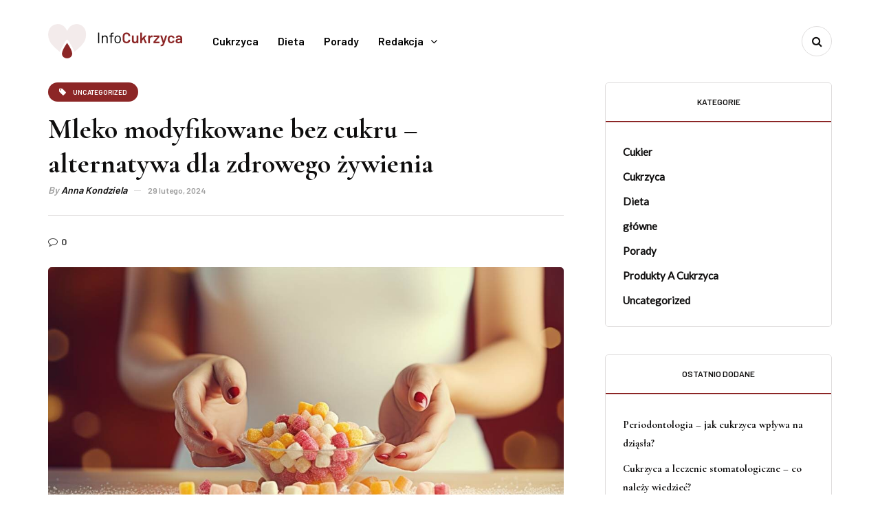

--- FILE ---
content_type: text/html; charset=UTF-8
request_url: https://magazyncukrzyca.pl/mleko-modyfikowane-bez-cukru-alternatywa-dla-zdrowego-zywienia/
body_size: 14342
content:
<!DOCTYPE html>
<html lang="pl-PL">
<head>
	<script async src="https://pagead2.googlesyndication.com/pagead/js/adsbygoogle.js?client=ca-pub-2403379508732211" crossorigin="anonymous"></script>
	<!-- Google tag (gtag.js) -->
<script async src="https://www.googletagmanager.com/gtag/js?id=G-6MCB488VML"></script>
<script>
  window.dataLayer = window.dataLayer || [];
  function gtag(){dataLayer.push(arguments);}
  gtag('js', new Date());

  gtag('config', 'G-6MCB488VML');
</script>
<meta name="viewport" content="width=device-width, initial-scale=1.0" />
<meta charset="UTF-8" />
<link rel="profile" href="https://gmpg.org/xfn/11" />
<link rel="pingback" href="https://magazyncukrzyca.pl/xmlrpc.php" />
<title>Mleko modyfikowane bez cukru &#8211; alternatywa dla zdrowego żywienia &#8211; Magazyn Cukrzyca</title>
<meta name='robots' content='max-image-preview:large' />
<link rel='dns-prefetch' href='//fonts.googleapis.com' />
<link rel="alternate" type="application/rss+xml" title="Magazyn Cukrzyca &raquo; Kanał z wpisami" href="https://magazyncukrzyca.pl/feed/" />
<link rel="alternate" type="application/rss+xml" title="Magazyn Cukrzyca &raquo; Kanał z komentarzami" href="https://magazyncukrzyca.pl/comments/feed/" />
<link rel="alternate" type="application/rss+xml" title="Magazyn Cukrzyca &raquo; Mleko modyfikowane bez cukru &#8211; alternatywa dla zdrowego żywienia Kanał z komentarzami" href="https://magazyncukrzyca.pl/mleko-modyfikowane-bez-cukru-alternatywa-dla-zdrowego-zywienia/feed/" />
<link rel="alternate" title="oEmbed (JSON)" type="application/json+oembed" href="https://magazyncukrzyca.pl/wp-json/oembed/1.0/embed?url=https%3A%2F%2Fmagazyncukrzyca.pl%2Fmleko-modyfikowane-bez-cukru-alternatywa-dla-zdrowego-zywienia%2F" />
<link rel="alternate" title="oEmbed (XML)" type="text/xml+oembed" href="https://magazyncukrzyca.pl/wp-json/oembed/1.0/embed?url=https%3A%2F%2Fmagazyncukrzyca.pl%2Fmleko-modyfikowane-bez-cukru-alternatywa-dla-zdrowego-zywienia%2F&#038;format=xml" />
<style id='wp-img-auto-sizes-contain-inline-css'>
img:is([sizes=auto i],[sizes^="auto," i]){contain-intrinsic-size:3000px 1500px}
/*# sourceURL=wp-img-auto-sizes-contain-inline-css */
</style>
<style id='wp-emoji-styles-inline-css'>

	img.wp-smiley, img.emoji {
		display: inline !important;
		border: none !important;
		box-shadow: none !important;
		height: 1em !important;
		width: 1em !important;
		margin: 0 0.07em !important;
		vertical-align: -0.1em !important;
		background: none !important;
		padding: 0 !important;
	}
/*# sourceURL=wp-emoji-styles-inline-css */
</style>
<style id='wp-block-library-inline-css'>
:root{--wp-block-synced-color:#7a00df;--wp-block-synced-color--rgb:122,0,223;--wp-bound-block-color:var(--wp-block-synced-color);--wp-editor-canvas-background:#ddd;--wp-admin-theme-color:#007cba;--wp-admin-theme-color--rgb:0,124,186;--wp-admin-theme-color-darker-10:#006ba1;--wp-admin-theme-color-darker-10--rgb:0,107,160.5;--wp-admin-theme-color-darker-20:#005a87;--wp-admin-theme-color-darker-20--rgb:0,90,135;--wp-admin-border-width-focus:2px}@media (min-resolution:192dpi){:root{--wp-admin-border-width-focus:1.5px}}.wp-element-button{cursor:pointer}:root .has-very-light-gray-background-color{background-color:#eee}:root .has-very-dark-gray-background-color{background-color:#313131}:root .has-very-light-gray-color{color:#eee}:root .has-very-dark-gray-color{color:#313131}:root .has-vivid-green-cyan-to-vivid-cyan-blue-gradient-background{background:linear-gradient(135deg,#00d084,#0693e3)}:root .has-purple-crush-gradient-background{background:linear-gradient(135deg,#34e2e4,#4721fb 50%,#ab1dfe)}:root .has-hazy-dawn-gradient-background{background:linear-gradient(135deg,#faaca8,#dad0ec)}:root .has-subdued-olive-gradient-background{background:linear-gradient(135deg,#fafae1,#67a671)}:root .has-atomic-cream-gradient-background{background:linear-gradient(135deg,#fdd79a,#004a59)}:root .has-nightshade-gradient-background{background:linear-gradient(135deg,#330968,#31cdcf)}:root .has-midnight-gradient-background{background:linear-gradient(135deg,#020381,#2874fc)}:root{--wp--preset--font-size--normal:16px;--wp--preset--font-size--huge:42px}.has-regular-font-size{font-size:1em}.has-larger-font-size{font-size:2.625em}.has-normal-font-size{font-size:var(--wp--preset--font-size--normal)}.has-huge-font-size{font-size:var(--wp--preset--font-size--huge)}.has-text-align-center{text-align:center}.has-text-align-left{text-align:left}.has-text-align-right{text-align:right}.has-fit-text{white-space:nowrap!important}#end-resizable-editor-section{display:none}.aligncenter{clear:both}.items-justified-left{justify-content:flex-start}.items-justified-center{justify-content:center}.items-justified-right{justify-content:flex-end}.items-justified-space-between{justify-content:space-between}.screen-reader-text{border:0;clip-path:inset(50%);height:1px;margin:-1px;overflow:hidden;padding:0;position:absolute;width:1px;word-wrap:normal!important}.screen-reader-text:focus{background-color:#ddd;clip-path:none;color:#444;display:block;font-size:1em;height:auto;left:5px;line-height:normal;padding:15px 23px 14px;text-decoration:none;top:5px;width:auto;z-index:100000}html :where(.has-border-color){border-style:solid}html :where([style*=border-top-color]){border-top-style:solid}html :where([style*=border-right-color]){border-right-style:solid}html :where([style*=border-bottom-color]){border-bottom-style:solid}html :where([style*=border-left-color]){border-left-style:solid}html :where([style*=border-width]){border-style:solid}html :where([style*=border-top-width]){border-top-style:solid}html :where([style*=border-right-width]){border-right-style:solid}html :where([style*=border-bottom-width]){border-bottom-style:solid}html :where([style*=border-left-width]){border-left-style:solid}html :where(img[class*=wp-image-]){height:auto;max-width:100%}:where(figure){margin:0 0 1em}html :where(.is-position-sticky){--wp-admin--admin-bar--position-offset:var(--wp-admin--admin-bar--height,0px)}@media screen and (max-width:600px){html :where(.is-position-sticky){--wp-admin--admin-bar--position-offset:0px}}

/*# sourceURL=wp-block-library-inline-css */
</style><style id='wp-block-heading-inline-css'>
h1:where(.wp-block-heading).has-background,h2:where(.wp-block-heading).has-background,h3:where(.wp-block-heading).has-background,h4:where(.wp-block-heading).has-background,h5:where(.wp-block-heading).has-background,h6:where(.wp-block-heading).has-background{padding:1.25em 2.375em}h1.has-text-align-left[style*=writing-mode]:where([style*=vertical-lr]),h1.has-text-align-right[style*=writing-mode]:where([style*=vertical-rl]),h2.has-text-align-left[style*=writing-mode]:where([style*=vertical-lr]),h2.has-text-align-right[style*=writing-mode]:where([style*=vertical-rl]),h3.has-text-align-left[style*=writing-mode]:where([style*=vertical-lr]),h3.has-text-align-right[style*=writing-mode]:where([style*=vertical-rl]),h4.has-text-align-left[style*=writing-mode]:where([style*=vertical-lr]),h4.has-text-align-right[style*=writing-mode]:where([style*=vertical-rl]),h5.has-text-align-left[style*=writing-mode]:where([style*=vertical-lr]),h5.has-text-align-right[style*=writing-mode]:where([style*=vertical-rl]),h6.has-text-align-left[style*=writing-mode]:where([style*=vertical-lr]),h6.has-text-align-right[style*=writing-mode]:where([style*=vertical-rl]){rotate:180deg}
/*# sourceURL=https://magazyncukrzyca.pl/wp-includes/blocks/heading/style.min.css */
</style>
<style id='wp-block-paragraph-inline-css'>
.is-small-text{font-size:.875em}.is-regular-text{font-size:1em}.is-large-text{font-size:2.25em}.is-larger-text{font-size:3em}.has-drop-cap:not(:focus):first-letter{float:left;font-size:8.4em;font-style:normal;font-weight:100;line-height:.68;margin:.05em .1em 0 0;text-transform:uppercase}body.rtl .has-drop-cap:not(:focus):first-letter{float:none;margin-left:.1em}p.has-drop-cap.has-background{overflow:hidden}:root :where(p.has-background){padding:1.25em 2.375em}:where(p.has-text-color:not(.has-link-color)) a{color:inherit}p.has-text-align-left[style*="writing-mode:vertical-lr"],p.has-text-align-right[style*="writing-mode:vertical-rl"]{rotate:180deg}
/*# sourceURL=https://magazyncukrzyca.pl/wp-includes/blocks/paragraph/style.min.css */
</style>
<style id='global-styles-inline-css'>
:root{--wp--preset--aspect-ratio--square: 1;--wp--preset--aspect-ratio--4-3: 4/3;--wp--preset--aspect-ratio--3-4: 3/4;--wp--preset--aspect-ratio--3-2: 3/2;--wp--preset--aspect-ratio--2-3: 2/3;--wp--preset--aspect-ratio--16-9: 16/9;--wp--preset--aspect-ratio--9-16: 9/16;--wp--preset--color--black: #000000;--wp--preset--color--cyan-bluish-gray: #abb8c3;--wp--preset--color--white: #ffffff;--wp--preset--color--pale-pink: #f78da7;--wp--preset--color--vivid-red: #cf2e2e;--wp--preset--color--luminous-vivid-orange: #ff6900;--wp--preset--color--luminous-vivid-amber: #fcb900;--wp--preset--color--light-green-cyan: #7bdcb5;--wp--preset--color--vivid-green-cyan: #00d084;--wp--preset--color--pale-cyan-blue: #8ed1fc;--wp--preset--color--vivid-cyan-blue: #0693e3;--wp--preset--color--vivid-purple: #9b51e0;--wp--preset--gradient--vivid-cyan-blue-to-vivid-purple: linear-gradient(135deg,rgb(6,147,227) 0%,rgb(155,81,224) 100%);--wp--preset--gradient--light-green-cyan-to-vivid-green-cyan: linear-gradient(135deg,rgb(122,220,180) 0%,rgb(0,208,130) 100%);--wp--preset--gradient--luminous-vivid-amber-to-luminous-vivid-orange: linear-gradient(135deg,rgb(252,185,0) 0%,rgb(255,105,0) 100%);--wp--preset--gradient--luminous-vivid-orange-to-vivid-red: linear-gradient(135deg,rgb(255,105,0) 0%,rgb(207,46,46) 100%);--wp--preset--gradient--very-light-gray-to-cyan-bluish-gray: linear-gradient(135deg,rgb(238,238,238) 0%,rgb(169,184,195) 100%);--wp--preset--gradient--cool-to-warm-spectrum: linear-gradient(135deg,rgb(74,234,220) 0%,rgb(151,120,209) 20%,rgb(207,42,186) 40%,rgb(238,44,130) 60%,rgb(251,105,98) 80%,rgb(254,248,76) 100%);--wp--preset--gradient--blush-light-purple: linear-gradient(135deg,rgb(255,206,236) 0%,rgb(152,150,240) 100%);--wp--preset--gradient--blush-bordeaux: linear-gradient(135deg,rgb(254,205,165) 0%,rgb(254,45,45) 50%,rgb(107,0,62) 100%);--wp--preset--gradient--luminous-dusk: linear-gradient(135deg,rgb(255,203,112) 0%,rgb(199,81,192) 50%,rgb(65,88,208) 100%);--wp--preset--gradient--pale-ocean: linear-gradient(135deg,rgb(255,245,203) 0%,rgb(182,227,212) 50%,rgb(51,167,181) 100%);--wp--preset--gradient--electric-grass: linear-gradient(135deg,rgb(202,248,128) 0%,rgb(113,206,126) 100%);--wp--preset--gradient--midnight: linear-gradient(135deg,rgb(2,3,129) 0%,rgb(40,116,252) 100%);--wp--preset--font-size--small: 13px;--wp--preset--font-size--medium: 20px;--wp--preset--font-size--large: 36px;--wp--preset--font-size--x-large: 42px;--wp--preset--spacing--20: 0.44rem;--wp--preset--spacing--30: 0.67rem;--wp--preset--spacing--40: 1rem;--wp--preset--spacing--50: 1.5rem;--wp--preset--spacing--60: 2.25rem;--wp--preset--spacing--70: 3.38rem;--wp--preset--spacing--80: 5.06rem;--wp--preset--shadow--natural: 6px 6px 9px rgba(0, 0, 0, 0.2);--wp--preset--shadow--deep: 12px 12px 50px rgba(0, 0, 0, 0.4);--wp--preset--shadow--sharp: 6px 6px 0px rgba(0, 0, 0, 0.2);--wp--preset--shadow--outlined: 6px 6px 0px -3px rgb(255, 255, 255), 6px 6px rgb(0, 0, 0);--wp--preset--shadow--crisp: 6px 6px 0px rgb(0, 0, 0);}:where(.is-layout-flex){gap: 0.5em;}:where(.is-layout-grid){gap: 0.5em;}body .is-layout-flex{display: flex;}.is-layout-flex{flex-wrap: wrap;align-items: center;}.is-layout-flex > :is(*, div){margin: 0;}body .is-layout-grid{display: grid;}.is-layout-grid > :is(*, div){margin: 0;}:where(.wp-block-columns.is-layout-flex){gap: 2em;}:where(.wp-block-columns.is-layout-grid){gap: 2em;}:where(.wp-block-post-template.is-layout-flex){gap: 1.25em;}:where(.wp-block-post-template.is-layout-grid){gap: 1.25em;}.has-black-color{color: var(--wp--preset--color--black) !important;}.has-cyan-bluish-gray-color{color: var(--wp--preset--color--cyan-bluish-gray) !important;}.has-white-color{color: var(--wp--preset--color--white) !important;}.has-pale-pink-color{color: var(--wp--preset--color--pale-pink) !important;}.has-vivid-red-color{color: var(--wp--preset--color--vivid-red) !important;}.has-luminous-vivid-orange-color{color: var(--wp--preset--color--luminous-vivid-orange) !important;}.has-luminous-vivid-amber-color{color: var(--wp--preset--color--luminous-vivid-amber) !important;}.has-light-green-cyan-color{color: var(--wp--preset--color--light-green-cyan) !important;}.has-vivid-green-cyan-color{color: var(--wp--preset--color--vivid-green-cyan) !important;}.has-pale-cyan-blue-color{color: var(--wp--preset--color--pale-cyan-blue) !important;}.has-vivid-cyan-blue-color{color: var(--wp--preset--color--vivid-cyan-blue) !important;}.has-vivid-purple-color{color: var(--wp--preset--color--vivid-purple) !important;}.has-black-background-color{background-color: var(--wp--preset--color--black) !important;}.has-cyan-bluish-gray-background-color{background-color: var(--wp--preset--color--cyan-bluish-gray) !important;}.has-white-background-color{background-color: var(--wp--preset--color--white) !important;}.has-pale-pink-background-color{background-color: var(--wp--preset--color--pale-pink) !important;}.has-vivid-red-background-color{background-color: var(--wp--preset--color--vivid-red) !important;}.has-luminous-vivid-orange-background-color{background-color: var(--wp--preset--color--luminous-vivid-orange) !important;}.has-luminous-vivid-amber-background-color{background-color: var(--wp--preset--color--luminous-vivid-amber) !important;}.has-light-green-cyan-background-color{background-color: var(--wp--preset--color--light-green-cyan) !important;}.has-vivid-green-cyan-background-color{background-color: var(--wp--preset--color--vivid-green-cyan) !important;}.has-pale-cyan-blue-background-color{background-color: var(--wp--preset--color--pale-cyan-blue) !important;}.has-vivid-cyan-blue-background-color{background-color: var(--wp--preset--color--vivid-cyan-blue) !important;}.has-vivid-purple-background-color{background-color: var(--wp--preset--color--vivid-purple) !important;}.has-black-border-color{border-color: var(--wp--preset--color--black) !important;}.has-cyan-bluish-gray-border-color{border-color: var(--wp--preset--color--cyan-bluish-gray) !important;}.has-white-border-color{border-color: var(--wp--preset--color--white) !important;}.has-pale-pink-border-color{border-color: var(--wp--preset--color--pale-pink) !important;}.has-vivid-red-border-color{border-color: var(--wp--preset--color--vivid-red) !important;}.has-luminous-vivid-orange-border-color{border-color: var(--wp--preset--color--luminous-vivid-orange) !important;}.has-luminous-vivid-amber-border-color{border-color: var(--wp--preset--color--luminous-vivid-amber) !important;}.has-light-green-cyan-border-color{border-color: var(--wp--preset--color--light-green-cyan) !important;}.has-vivid-green-cyan-border-color{border-color: var(--wp--preset--color--vivid-green-cyan) !important;}.has-pale-cyan-blue-border-color{border-color: var(--wp--preset--color--pale-cyan-blue) !important;}.has-vivid-cyan-blue-border-color{border-color: var(--wp--preset--color--vivid-cyan-blue) !important;}.has-vivid-purple-border-color{border-color: var(--wp--preset--color--vivid-purple) !important;}.has-vivid-cyan-blue-to-vivid-purple-gradient-background{background: var(--wp--preset--gradient--vivid-cyan-blue-to-vivid-purple) !important;}.has-light-green-cyan-to-vivid-green-cyan-gradient-background{background: var(--wp--preset--gradient--light-green-cyan-to-vivid-green-cyan) !important;}.has-luminous-vivid-amber-to-luminous-vivid-orange-gradient-background{background: var(--wp--preset--gradient--luminous-vivid-amber-to-luminous-vivid-orange) !important;}.has-luminous-vivid-orange-to-vivid-red-gradient-background{background: var(--wp--preset--gradient--luminous-vivid-orange-to-vivid-red) !important;}.has-very-light-gray-to-cyan-bluish-gray-gradient-background{background: var(--wp--preset--gradient--very-light-gray-to-cyan-bluish-gray) !important;}.has-cool-to-warm-spectrum-gradient-background{background: var(--wp--preset--gradient--cool-to-warm-spectrum) !important;}.has-blush-light-purple-gradient-background{background: var(--wp--preset--gradient--blush-light-purple) !important;}.has-blush-bordeaux-gradient-background{background: var(--wp--preset--gradient--blush-bordeaux) !important;}.has-luminous-dusk-gradient-background{background: var(--wp--preset--gradient--luminous-dusk) !important;}.has-pale-ocean-gradient-background{background: var(--wp--preset--gradient--pale-ocean) !important;}.has-electric-grass-gradient-background{background: var(--wp--preset--gradient--electric-grass) !important;}.has-midnight-gradient-background{background: var(--wp--preset--gradient--midnight) !important;}.has-small-font-size{font-size: var(--wp--preset--font-size--small) !important;}.has-medium-font-size{font-size: var(--wp--preset--font-size--medium) !important;}.has-large-font-size{font-size: var(--wp--preset--font-size--large) !important;}.has-x-large-font-size{font-size: var(--wp--preset--font-size--x-large) !important;}
/*# sourceURL=global-styles-inline-css */
</style>

<style id='classic-theme-styles-inline-css'>
/*! This file is auto-generated */
.wp-block-button__link{color:#fff;background-color:#32373c;border-radius:9999px;box-shadow:none;text-decoration:none;padding:calc(.667em + 2px) calc(1.333em + 2px);font-size:1.125em}.wp-block-file__button{background:#32373c;color:#fff;text-decoration:none}
/*# sourceURL=/wp-includes/css/classic-themes.min.css */
</style>
<link rel='stylesheet' id='cookandmeal-fonts-css' href='https://fonts.googleapis.com/css?family=Cormorant+Garamond%3A700%7CLato%3Aregular%7CBarlow%3A600&#038;subset=latin%2Clatin-ext&#038;ver=6.9' media='all' />
<link rel='stylesheet' id='bootstrap-css' href='https://magazyncukrzyca.pl/wp-content/themes/cookandmeal/css/bootstrap.css?ver=6.9' media='all' />
<link rel='stylesheet' id='owl-carousel-css' href='https://magazyncukrzyca.pl/wp-content/themes/cookandmeal/js/owl-carousel/owl.carousel.css?ver=6.9' media='all' />
<link rel='stylesheet' id='cookandmeal-stylesheet-css' href='https://magazyncukrzyca.pl/wp-content/themes/cookandmeal/style.css?ver=1.0.2' media='all' />
<link rel='stylesheet' id='cookandmeal-responsive-css' href='https://magazyncukrzyca.pl/wp-content/themes/cookandmeal/responsive.css?ver=all' media='all' />
<link rel='stylesheet' id='cookandmeal-animations-css' href='https://magazyncukrzyca.pl/wp-content/themes/cookandmeal/css/animations.css?ver=6.9' media='all' />
<link rel='stylesheet' id='font-awesome-css' href='https://magazyncukrzyca.pl/wp-content/themes/cookandmeal/css/font-awesome.css?ver=6.9' media='all' />
<link rel='stylesheet' id='cookandmeal-select2-css' href='https://magazyncukrzyca.pl/wp-content/themes/cookandmeal/js/select2/select2.css?ver=6.9' media='all' />
<link rel='stylesheet' id='swiper-css' href='https://magazyncukrzyca.pl/wp-content/themes/cookandmeal/css/idangerous.swiper.css?ver=6.9' media='all' />
<link rel='stylesheet' id='aos-css' href='https://magazyncukrzyca.pl/wp-content/themes/cookandmeal/js/aos/aos.css?ver=6.9' media='all' />
<link rel='stylesheet' id='dashicons-css' href='https://magazyncukrzyca.pl/wp-includes/css/dashicons.min.css?ver=6.9' media='all' />
<link rel='stylesheet' id='thickbox-css' href='https://magazyncukrzyca.pl/wp-includes/js/thickbox/thickbox.css?ver=6.9' media='all' />
<link rel='stylesheet' id='cookandmeal-mega-menu-css' href='https://magazyncukrzyca.pl/wp-content/themes/cookandmeal/inc/modules/mega-menu/css/mega-menu.css?ver=6.9' media='all' />
<link rel='stylesheet' id='cookandmeal-mega-menu-responsive-css' href='https://magazyncukrzyca.pl/wp-content/themes/cookandmeal/inc/modules/mega-menu/css/mega-menu-responsive.css?ver=6.9' media='all' />
<link rel='stylesheet' id='style-cache-cookandmeal-css' href="https://magazyncukrzyca.pl/wp-content/uploads/style-cache-cookandmeal.css?ver=1716365516.7087" media='all' />
<script src="https://magazyncukrzyca.pl/wp-includes/js/jquery/jquery.min.js?ver=3.7.1" id="jquery-core-js"></script>
<script src="https://magazyncukrzyca.pl/wp-includes/js/jquery/jquery-migrate.min.js?ver=3.4.1" id="jquery-migrate-js"></script>
<script src="https://magazyncukrzyca.pl/wp-content/uploads/js-cache-cookandmeal.js?ver=1716365516.7143" id="js-cache-cookandmeal-js"></script>
<link rel="https://api.w.org/" href="https://magazyncukrzyca.pl/wp-json/" /><link rel="alternate" title="JSON" type="application/json" href="https://magazyncukrzyca.pl/wp-json/wp/v2/posts/2016" /><link rel="EditURI" type="application/rsd+xml" title="RSD" href="https://magazyncukrzyca.pl/xmlrpc.php?rsd" />
<meta name="generator" content="WordPress 6.9" />
<link rel="canonical" href="https://magazyncukrzyca.pl/mleko-modyfikowane-bez-cukru-alternatywa-dla-zdrowego-zywienia/" />
<link rel='shortlink' href='https://magazyncukrzyca.pl/?p=2016' />
<link rel="icon" href="https://magazyncukrzyca.pl/wp-content/uploads/2022/02/favicon-infocukrzyca.png" sizes="32x32" />
<link rel="icon" href="https://magazyncukrzyca.pl/wp-content/uploads/2022/02/favicon-infocukrzyca.png" sizes="192x192" />
<link rel="apple-touch-icon" href="https://magazyncukrzyca.pl/wp-content/uploads/2022/02/favicon-infocukrzyca.png" />
<meta name="msapplication-TileImage" content="https://magazyncukrzyca.pl/wp-content/uploads/2022/02/favicon-infocukrzyca.png" />
		<style id="wp-custom-css">
			.blog-home-block-title-style-sideborders .cookandmeal-block .cookandmeal-block-title h3::before {display:none;}

.blog-home-block-title-style-sideborders .cookandmeal-block .cookandmeal-block-title h3::after {display:none;}

.cookandmeal-overlay-post.cookandmeal-overlay-short-post .post-categories {display:none;}

.cookandmeal-list-post.cookandmeal-post .post-categories {display:none;}

.cookandmeal-overlay-post.cookandmeal-post .post-categories {display:none;}

.cookandmeal-post .post-date {font-style:normal!important;font-size:12px;}

.container-page-item-title.with-bg .col-overlay {background:transparent;}

.page .container-page-item-title.with-bg .page-item-title-single h1 {color:#000000;}

.footer-shortcode-block {text-align:center;color:#000000}

.footer-shortcode-block a {color:#000000;text-decoration:none;}

.footer-shortcode-block a:hover {color:#8C2626;}

footer .footer-copyright {width:100%!important;text-align:center;}

.wp-block-group.streszczenieLista {
    background: white;
    padding: 8px;
    box-sizing: border-box;
        border-radius: 10px;
            margin-top: 40px !important;
	border: #8C2626 5px solid;
    }


p.streszczenieTitle {
    width: 200px !important;
    text-align: center;
    margin-top: -25px !important;
    margin-left: 50px;
    background: white;
}

@media (max-width:800px) {
	div.text ol, div.text ul {
    margin: 15px 15px 15px 15px;
}
}

		</style>
		</head>

<body class="wp-singular post-template-default single single-post postid-2016 single-format-standard wp-theme-cookandmeal blog-post-transparent-header-disable blog-slider-disable blog-enable-images-animations blog-enable-sticky-sidebar blog-enable-sticky-header blog-style-corners-rounded blog-home-block-title-left blog-home-block-title-style-sideborders blog-home-block-subtitle-style-regular blog-post-details-align-left">




    

<header class="main-header clearfix header-layout-menu-in-header sticky-header mainmenu-dark">
<div class="container">
  <div class="row">
    <div class="col-md-12">

      <div class="header-left">
            <div class="mainmenu-mobile-toggle"><i class="fa fa-bars" aria-hidden="true"></i></div>
                <div class="logo">
        <a class="logo-link" href="https://magazyncukrzyca.pl/"><img src="https://magazyncukrzyca.pl/wp-content/uploads/2022/02/infocukrzyca.png" alt="Magazyn Cukrzyca" class="regular-logo"><img src="https://magazyncukrzyca.pl/wp-content/uploads/2022/02/infocukrzyca.png" alt="Magazyn Cukrzyca" class="light-logo"></a>
                </div>
        
          </div>

      <div class="header-center">
        
        <div class="mainmenu mainmenu-dark mainmenu-right mainmenu-none mainmenu-boldfont mainmenu-downarrow clearfix" role="navigation">

        <div id="navbar" class="navbar navbar-default clearfix mgt-mega-menu">

          <div class="navbar-inner">
              <div class="container">

                  <div class="navbar-toggle btn" data-toggle="collapse" data-target=".collapse">
                    Menu                  </div>

                  <div class="navbar-center-wrapper">
                  <div class="navbar-collapse collapse"><ul id="menu-menu-glowne-2" class="nav"><li id="mgt-menu-item-1257" class="menu-item menu-item-type-taxonomy menu-item-object-category"><a href="https://magazyncukrzyca.pl/category/cukrzyca/">Cukrzyca</a></li><li id="mgt-menu-item-1478" class="menu-item menu-item-type-taxonomy menu-item-object-category"><a href="https://magazyncukrzyca.pl/category/dieta/">Dieta</a></li><li id="mgt-menu-item-1375" class="menu-item menu-item-type-taxonomy menu-item-object-category"><a href="https://magazyncukrzyca.pl/category/porady/">Porady</a></li><li id="mgt-menu-item-1258" class="menu-item menu-item-type-post_type menu-item-object-page menu-item-has-children"><a href="https://magazyncukrzyca.pl/redakcja/">Redakcja</a>
<ul class="sub-menu  megamenu-column-1 level-0" >
	<li id="mgt-menu-item-1259" class="menu-item menu-item-type-post_type menu-item-object-page"><a href="https://magazyncukrzyca.pl/kontakt/">Kontakt</a></li></ul>
</li></ul></div>                  </div>

              </div>
          </div>

        </div>

    </div>
    
    
          </div>

      <div class="header-right">
                <div class="search-toggle-wrapper closed-search search-enable">
          <a class="search-toggle-btn" aria-label="Search toggle"><i class="fa fa-search" aria-hidden="true"></i></a>
          <div class="header-center-search-form">
            <form method="get" role="search" class="searchform" action="https://magazyncukrzyca.pl/">
    <input type="search" aria-label="Search" class="field" name="s" value="" placeholder="Type keyword(s) here&hellip;" /><input type="submit" class="submit btn" value="Search" />
</form>
          </div>
        </div>
        
              </div>
    </div>
  </div>
</div>
</header>


	
<div class="content-block post-header-inheader post-sidebar-right">
	<div class="post-container container span-col-md-8">
		<div class="row">
						<div class="col-md-8">
				<div class="blog-post blog-post-single hentry clearfix">
					<div class="container-page-item-title container-page-item-title-inside without-bg">
    <div class="page-item-title-single page-item-title-single-inside">
                <div class="cookandmeal-post-single cookandmeal-post">
            <div class="post-categories"><a href="https://magazyncukrzyca.pl/category/uncategorized/"><i class="fa fa-tag cat-dot"></i><span class="cat-title">Uncategorized</span></a></div>
            <div class="cookandmeal-post-details">
                <h1 class="post-title entry-title">Mleko modyfikowane bez cukru &#8211; alternatywa dla zdrowego żywienia</h1>
                                <div class="post-author">
                    <span class="vcard">
                        By <span class="fn"><a href="https://magazyncukrzyca.pl/author/anna-kondziela/" title="Wpisy od Anna Kondziela" rel="author">Anna Kondziela</a></span>
                    </span>
                </div>
                <div class="post-info-dot"></div>
                                <div class="post-date"><time class="entry-date published updated" datetime="2024-02-29T15:05:40+00:00">29 lutego, 2024</time></div>
                                <div class="post-details-bottom post-details-bottom-inline">

    <div class="post-info-wrapper">
            <div class="post-info-comments"><i class="fa fa-comment-o" aria-hidden="true"></i><a href="https://magazyncukrzyca.pl/mleko-modyfikowane-bez-cukru-alternatywa-dla-zdrowego-zywienia/#respond">0</a></div>
        
            </div>

        <div class="post-info-share">
          </div>
    
</div>
            </div>
        </div>
    </div>
</div>
										<article id="post-2016" class="post-2016 post type-post status-publish format-standard has-post-thumbnail category-uncategorized" role="main">
						<div class="post-content-wrapper">
							<div class="post-content clearfix">
																<div class="blog-post-thumb">

									<img width="1140" height="650" src="https://magazyncukrzyca.pl/wp-content/uploads/2024/01/uravdbm4n04jnvfrbhfvm-1140x650.jpg" class="attachment-cookandmeal-blog-thumb size-cookandmeal-blog-thumb wp-post-image" alt="" decoding="async" fetchpriority="high" />
								</div>
								
																																								<div class="entry-content">

								 <p>Ogromnym atutem <b>mleka modyfikowanego bez cukru</b> jest jego niski poziom kalorii, co sprawia, że stanowi doskonałą opcję dla osób prowadzących kontrolowaną dietę. To również doskonałe źródło <b>białka</b>, niezbędnego do prawidłowego funkcjonowania organizmu. Bez dodatku cukru, mleko modyfikowane staje się także przyjazne dla osób zmagających się z problemami zdrowotnymi związanymi z nadmiernym spożyciem tej substancji.</p> <p>Warto zwrócić uwagę na różnorodność dostępnych na rynku wariantów mleka modyfikowanego bez cukru. Producentów zalewa kreatywność, oferując <b>rozmaite smaki</b> i wersje tego produktu. Dzięki temu każdy może znaleźć coś, co przypadnie mu do gustu, bez konieczności rezygnacji z korzyści wynikających z wyboru zdrowszej alternatywy.</p> <p>Należy podkreślić, że mleko modyfikowane bez cukru jest doskonałym źródłem <b>wapnia</b>, niezbędnego do utrzymania zdrowych kości i zębów. Ta właściwość sprawia, że produkt ten zyskuje uznanie nie tylko wśród osób dorosłych, ale również w kontekście zdrowego rozwoju dzieci.</p> <p>Przyjrzyjmy się teraz tabeli, prezentującej porównanie <b>mleka modyfikowanego bez cukru</b> z tradycyjnym mlekiem krowim:</p> <table> <tr> <th>Aspekt</th> <th>Mleko modyfikowane bez cukru</th> <th>Mleko krowie</th> </tr> <tr> <td>Kalorie</td> <td><b>Niskie</b></td> <td>Wysokie</td> </tr> <tr> <td>Białko</td> <td><b>Obecne</b></td> <td>Zawiera</td> </tr> <tr> <td>Cukier</td> <td><b>Brak</b></td> <td>Zawiera</td> </tr> <tr> <td>Wapń</td> <td><b>Znaczna ilość</b></td> <td>Zawiera</td> </tr> </table> 

<h2 class="wp-block-heading">Zalety picia mleka modyfikowanego bez cukru porównaniu do zwykłego mleka</h2>

<p>Badania nad <b>mlekiem modyfikowanym bez cukru</b> wyraźnie wskazują na szereg korzyści w porównaniu do tradycyjnego mleka. Przede wszystkim, mleko modyfikowane bez dodatku <b>cukru</b> staje się wyborem numer jeden dla tych, którzy dbają o swoje zdrowie. Bezpieczne dla diabetyków oraz osób z nadwagą, jest doskonałym źródłem składników odżywczych.</p> <p>Mleko modyfikowane, w przeciwieństwie do standardowego mleka, często jest wzbogacone o <b>dodatkowe składniki</b>, takie jak <b>probiotyki</b> czy <b>witaminę D</b>. Dzięki temu, picie takiego mleka wspomaga nie tylko kondycję układu pokarmowego, ale także wzmacnia układ odpornościowy organizmu. Warto również zaznaczyć, że mleko modyfikowane bez cukru często jest niższe w kaloriach, co jest zdecydowanym atutem dla osób prowadzących świadomy tryb życia.</p> <p><b>Smak</b> to kolejny aspekt, który przemawia za mlekiem modyfikowanym. Odpowiednio przygotowane mleko bez cukru utrzymuje naturalny smak mleka, nie zakłócając go dodatkowymi słodzikami. Dla wielu konsumentów jest to kluczowy argument, zwłaszcza dla tych, którzy cenią autentyczność i naturalność produktów spożywczych.</p> <p>W kontekście <b>zdrowego stylu życia</b>, mleko modyfikowane bez cukru staje się idealnym wyborem także dla sportowców. Bogactwo <b>białka</b> w tym produkcie wspomaga regenerację mięśni po treningu, co jest istotne w procesie budowy masy mięśniowej.</p> 

<h2 class="wp-block-heading">Mleko modyfikowane bez cukru dla osób na diecie bezglutenowej</h2>

<p>Mleko modyfikowane <b>bezglutenowe</b> to doskonała opcja dla osób prowadzących <b>diety bezglutenowej</b>. Dzięki specjalnie opracowanym recepturom, które eliminują gluten, można cieszyć się smakiem mleka bez obaw o niepożądane reakcje organizmu. To świetna alternatywa dla osób z nietolerancją glutenu, które chcą dbać o swoje zdrowie, jednocześnie nie rezygnując z przyjemności spożywania mleka.</p> <p>Mleko to nie tylko smak, ale także wartości odżywcze. W przypadku mleka modyfikowanego <b>niskokalorycznego</b>, osoby dbające o linię i kontrolę wagi znajdą w nim sojusznika. Odpowiednio zbilansowane wartości kaloryczne sprawiają, że można cieszyć się smakiem mleka, nie martwiąc się o dodatkowe kalorie. To idealne rozwiązanie dla tych, którzy pragną zredukować ilość spożywanych kalorii, nie rezygnując z ulubionego napoju.</p> <p>Co więcej, mleko modyfikowane <b>bogate w białko</b> stanowi doskonałe wsparcie dla osób aktywnych fizycznie, dbających o rozwój mięśni. Wysoka zawartość białka przyczynia się do budowy i regeneracji mięśni, co sprawia, że jest to idealny napój dla sportowców i wszystkich, którzy pragną utrzymać dobrą kondycję fizyczną.</p> <p>Warto zauważyć, że mleko modyfikowane nie tylko spełnia oczekiwania pod względem smaku, ale także dostarcza cennych składników odżywczych. Pamiętajmy jednak, żeby wybierać produkty renomowanych producentów, gwarantujących wysoką jakość i zgodność z normami bezpieczeństwa.</p>

<h2 class="wp-block-heading">Mleko modyfikowane bez cukru dla sportowców i osób aktywnych fizycznie</h2>

<p>Mleko modyfikowane <b>bez cukru</b> dla sportowców i osób aktywnych fizycznie to rewolucyjne źródło <b>wysokobiałkowych</b>, <b>niskotłuszczowych</b>, oraz <b>bogatych w witaminy</b> składników odżywczych. To nie tylko napój, ale prawdziwa bomba energetyczna dla Twojego organizmu, zapewniająca niezbędne substancje potrzebne do efektywnego treningu i regeneracji.</p> <p>Dlaczego warto sięgnąć po mleko modyfikowane? Warto zaznaczyć, że produkt ten został specjalnie stworzony z myślą o osób, które dbają o swoją kondycję fizyczną. <b>Wysokobiałkowa</b> formuła tego mleka wspomaga budowę i regenerację mięśni, co jest kluczowe zarówno dla profesjonalnych sportowców, jak i amatorów aktywności fizycznej.</p> <p>Nie tylko zawartość białka jest imponująca. Mleko to wyróżnia się także <b>niską zawartością tłuszczu</b>, co sprawia, że doskonale wpisuje się w diety redukcyjne czy kontrolujące masę ciała. Jednak pomimo niskiej ilości tłuszczu, produkt ten zachowuje intensywny smak, zaspokajając jednocześnie pragnienie i dostarczając niezbędnych składników odżywczych.</p> <p>Co więcej, mleko modyfikowane to prawdziwa kopalnia witamin. Bogactwo witamin w tym napoju wspomaga utrzymanie równowagi organizmu podczas intensywnego wysiłku fizycznego. Nie tylko witaminy, ale także minerały i składniki mikroelementów są tutaj doskonale zbilansowane, aby wspierać każdy aspekt Twojego zdrowia.</p> <p>Aby lepiej zobrazować wartości odżywcze mleka modyfikowanego, przedstawiamy poniższą tabelę:</p> <table> <tr> <td><b>Składnik</b></td> <td><b>Ilość na 100ml</b></td> </tr> <tr> <td>Białko</td> <td><b>8g</b></td> </tr> <tr> <td>Tłuszcz</td> <td><b>1g</b></td> </tr> <tr> <td>Witamina C</td> <td><b>15mg</b></td> </tr> <tr> <td>Wapń</td> <td><b>120mg</b></td> </tr> </table> <p>Te liczby potwierdzają, że mleko modyfikowane nie tylko dostarcza niezbędnych składników, ale także robi to w proporcjach, które wspierają optymalne funkcjonowanie organizmu podczas wysiłku fizycznego. To idealna propozycja dla tych, którzy chcą zadbać o swoje ciało, nie rezygnując przy tym z intensywnych treningów.</p>
																</div><!-- .entry-content -->

																<div class="cookandmeal-social-share-fixed sidebar-position-right">
																	</div>
								
								
																</div>

						</div>

					</article>
																									
										<div class="cookandmeal-post cookandmeal-post-bottom">
					<div class="post-details-bottom post-details-bottom-single">

    <div class="post-info-wrapper">
            <div class="post-info-comments"><i class="fa fa-comment-o" aria-hidden="true"></i><a href="https://magazyncukrzyca.pl/mleko-modyfikowane-bez-cukru-alternatywa-dla-zdrowego-zywienia/#respond">0</a></div>
        
            </div>

        <div class="post-info-share">
          </div>
    
</div>
					</div>
									</div>

			</div>
						<div class="col-md-4 post-sidebar sidebar sidebar-right" role="complementary">
			<ul id="post-sidebar">
			  <li id="categories-5" class="widget widget_categories"><h2 class="widgettitle">Kategorie</h2>

			<ul>
					<li class="cat-item cat-item-129"><a href="https://magazyncukrzyca.pl/category/cukier/">Cukier</a>
</li>
	<li class="cat-item cat-item-20"><a href="https://magazyncukrzyca.pl/category/cukrzyca/">Cukrzyca</a>
</li>
	<li class="cat-item cat-item-123"><a href="https://magazyncukrzyca.pl/category/dieta/">Dieta</a>
</li>
	<li class="cat-item cat-item-127"><a href="https://magazyncukrzyca.pl/category/glowne/">główne</a>
</li>
	<li class="cat-item cat-item-122"><a href="https://magazyncukrzyca.pl/category/porady/">Porady</a>
</li>
	<li class="cat-item cat-item-130"><a href="https://magazyncukrzyca.pl/category/cukrzyca/produkty-a-cukrzyca/">Produkty A Cukrzyca</a>
</li>
	<li class="cat-item cat-item-1"><a href="https://magazyncukrzyca.pl/category/uncategorized/">Uncategorized</a>
</li>
			</ul>

			</li>

		<li id="recent-posts-3" class="widget widget_recent_entries">
		<h2 class="widgettitle">Ostatnio dodane</h2>

		<ul>
											<li>
					<a href="https://magazyncukrzyca.pl/periodontologia-jak-cukrzyca-wplywa-na-dziasla/">Periodontologia – jak cukrzyca wpływa na dziąsła?</a>
									</li>
											<li>
					<a href="https://magazyncukrzyca.pl/cukrzyca-a-leczenie-stomatologiczne-co-nalezy-wiedziec/">Cukrzyca a leczenie stomatologiczne – co należy wiedzieć?</a>
									</li>
											<li>
					<a href="https://magazyncukrzyca.pl/jak-dziala-osocze-bogatoplytkowe-na-wlosy/">Jak działa osocze bogatopłytkowe na włosy?</a>
									</li>
											<li>
					<a href="https://magazyncukrzyca.pl/zabiegi-modelowania-sylwetki-usuwanie-cellulitu-i-ujedrnianie-skory-jeszcze-nigdy-nie-bylo-tak-proste/">Zabiegi modelowania sylwetki: usuwanie cellulitu i ujędrnianie skóry jeszcze nigdy nie było tak proste</a>
									</li>
											<li>
					<a href="https://magazyncukrzyca.pl/cukier-i-jego-niespodziewane-skutki-uboczne/">Cukier i jego niespodziewane skutki uboczne</a>
									</li>
					</ul>

		</li>
			</ul>
			</div>
			
		</div>	</div>
	<div class="post-container-bottom container span-col-md-8">
		<div class="row">
			<div class="col-md-8">
															<div class="author-bio"  data-aos="fade-up">
    <div class="author-image-wrapper">
        <div class="author-image">
            <a href="https://magazyncukrzyca.pl/author/anna-kondziela/"><img alt='' src='https://secure.gravatar.com/avatar/dff8e37d53c79b7cf940d32a8106b217dd4f0c5cbc4c9bd8a55f1a40058d33b7?s=90&#038;d=90&#038;r=g' srcset='https://secure.gravatar.com/avatar/dff8e37d53c79b7cf940d32a8106b217dd4f0c5cbc4c9bd8a55f1a40058d33b7?s=180&#038;d=90&#038;r=g 2x' class='avatar avatar-90 photo' height='90' width='90' decoding='async'/></a>
        </div>
        <div class="author-posts">553 posts</div>
    </div>
	<div class="author-info">
		<h3><span class="vcard author"><span class="fn"><a href="https://magazyncukrzyca.pl/author/anna-kondziela/" title="Wpisy od Anna Kondziela" rel="author">Anna Kondziela</a></span></span></h3>
        <h5>About author</h5>
		<div class="author-description">Miłośniczka zdrowego trybu życia i aktywności fizycznej. Z wykształcenia jest dietetykiem i diabetologiem z wieloletnim doświadczeniem. Interesuje się sportem i diabetologią i dietetyką. Cały wolny czas spędza z rodziną.</div>
        <a href="https://magazyncukrzyca.pl/author/anna-kondziela/" class="author-bio-link">Articles</a>
			</div>
</div>
									
				
								<div class="blog-post-related-wrapper clearfix"><h5>You may also like</h5><div class="cookandmeal-list-post cookandmeal-list-medium-post cookandmeal-post format-standard" data-aos="fade-up"><div class="cookandmeal-post-image-wrapper"><a href="https://magazyncukrzyca.pl/cukier-i-jego-niespodziewane-skutki-uboczne/"><div class="cookandmeal-post-image" data-style="background-image: url(https://magazyncukrzyca.pl/wp-content/uploads/2024/01/wa9fwx8ysxcx1vmah9zhd3-555x360.jpg);"></div></a></div><div class="cookandmeal-post-details"><div class="post-categories"><a href="https://magazyncukrzyca.pl/category/uncategorized/"><i class="fa fa-tag cat-dot"></i><span class="cat-title">Uncategorized</span></a></div><h3 class="post-title entry-title"><a href="https://magazyncukrzyca.pl/cukier-i-jego-niespodziewane-skutki-uboczne/">Cukier i jego niespodziewane skutki uboczne</a></h3><div class="post-author">
    <span class="vcard">
        By <span class="fn"><a href="https://magazyncukrzyca.pl/author/anna-kondziela/" title="Wpisy od Anna Kondziela" rel="author">Anna Kondziela</a></span>
    </span>
</div>
<div class="post-info-dot"></div>
<div class="post-date"><time class="entry-date published updated" datetime="2024-05-21T22:27:47+00:00">21 maja, 2024</time></div><div class="post-excerpt">Wpływ cukru na zdrowie jamy ustnej jest zdecydowanie negatywny. Konsumowanie nadmiernej ilości cukru sprzyja rozwojowi próchnicy, co może prowadzić do poważnych problemów&#8230;
</div>
</div>

</div>


<div class="cookandmeal-list-post cookandmeal-list-medium-post cookandmeal-post format-standard" data-aos="fade-up"><div class="cookandmeal-post-image-wrapper"><a href="https://magazyncukrzyca.pl/statyny-a-cukrzyca-czy-leki-wplywaja-na-poziom-cukru/"><div class="cookandmeal-post-image" data-style="background-image: url(https://magazyncukrzyca.pl/wp-content/uploads/2024/01/0cb2gqg85pyhx0rbd4a-555x360.jpg);"></div></a></div><div class="cookandmeal-post-details"><div class="post-categories"><a href="https://magazyncukrzyca.pl/category/uncategorized/"><i class="fa fa-tag cat-dot"></i><span class="cat-title">Uncategorized</span></a></div><h3 class="post-title entry-title"><a href="https://magazyncukrzyca.pl/statyny-a-cukrzyca-czy-leki-wplywaja-na-poziom-cukru/">Statyny a cukrzyca: czy leki wpływają na poziom cukru?</a></h3><div class="post-author">
    <span class="vcard">
        By <span class="fn"><a href="https://magazyncukrzyca.pl/author/anna-kondziela/" title="Wpisy od Anna Kondziela" rel="author">Anna Kondziela</a></span>
    </span>
</div>
<div class="post-info-dot"></div>
<div class="post-date"><time class="entry-date published updated" datetime="2024-05-21T06:40:04+00:00">21 maja, 2024</time></div><div class="post-excerpt">Jedna z teorii sugeruje, że statyny mogą wpływać na poziom glukozy we krwi, co może zwiększać ryzyko wystąpienia cukrzycy. Warto jednak podkreślić,&#8230;
</div>
</div>

</div>


<div class="cookandmeal-list-post cookandmeal-list-medium-post cookandmeal-post format-standard" data-aos="fade-up"><div class="cookandmeal-post-image-wrapper"><a href="https://magazyncukrzyca.pl/cukier-w-moczu-i-jego-normy-badanie-i-profilaktyka-najczestszych-chorob/"><div class="cookandmeal-post-image" data-style="background-image: url(https://magazyncukrzyca.pl/wp-content/uploads/2024/01/k35r82tnb2wefujc07mxib6q-555x360.jpg);"></div></a></div><div class="cookandmeal-post-details"><div class="post-categories"><a href="https://magazyncukrzyca.pl/category/uncategorized/"><i class="fa fa-tag cat-dot"></i><span class="cat-title">Uncategorized</span></a></div><h3 class="post-title entry-title"><a href="https://magazyncukrzyca.pl/cukier-w-moczu-i-jego-normy-badanie-i-profilaktyka-najczestszych-chorob/">Cukier w moczu i jego normy - badanie i profilaktyka najczęstszych chorób</a></h3><div class="post-author">
    <span class="vcard">
        By <span class="fn"><a href="https://magazyncukrzyca.pl/author/anna-kondziela/" title="Wpisy od Anna Kondziela" rel="author">Anna Kondziela</a></span>
    </span>
</div>
<div class="post-info-dot"></div>
<div class="post-date"><time class="entry-date published updated" datetime="2024-05-20T13:18:44+00:00">20 maja, 2024</time></div><div class="post-excerpt">Cukier w moczu norma to przedział, który jest jednoznacznie określony przez ekspertów medycznych. W przypadku dorosłych osiąga ona zazwyczaj wartości od 70&#8230;
</div>
</div>

</div>


</div>				
				
				

		<div class="clear"></div>
					<div class="comments-form-wrapper" id="comments-form-wrapper">
			<div id="respond" class="comment-respond">
		<h3 id="reply-title" class="comment-reply-title">Dodaj komentarz <small><a rel="nofollow" id="cancel-comment-reply-link" href="/mleko-modyfikowane-bez-cukru-alternatywa-dla-zdrowego-zywienia/#respond" style="display:none;">Anuluj pisanie odpowiedzi</a></small></h3><form action="https://magazyncukrzyca.pl/wp-comments-post.php" method="post" id="commentform" class="comment-form"><p class="comment-notes"><span id="email-notes">Twój adres e-mail nie zostanie opublikowany.</span> <span class="required-field-message">Wymagane pola są oznaczone <span class="required">*</span></span></p><p class="comment-form-comment"><textarea id="comment" name="comment" cols="45" rows="8" aria-required="true"></textarea></p><p class="comment-form-author"><label for="author">Name<span class="required">*</span></label><input id="author" name="author" type="text" value="" size="30" aria-required='true' /></p>
<p class="comment-form-email"><label for="email">Email<span class="required">*</span></label><input id="email" name="email" type="text" value="" size="30" aria-required='true' /></p>
<p class="comment-form-url"><label for="url">Website</label><input id="url" name="url" type="text" value="" size="30" /></p>
<p class="comment-form-cookies-consent"><input id="wp-comment-cookies-consent" name="wp-comment-cookies-consent" type="checkbox" value="yes" /> <label for="wp-comment-cookies-consent">Zapamiętaj moje dane w tej przeglądarce podczas pisania kolejnych komentarzy.</label></p>
<p class="form-submit"><input name="submit" type="submit" id="submit" class="submit" value="Post comment" /> <input type='hidden' name='comment_post_ID' value='2016' id='comment_post_ID' />
<input type='hidden' name='comment_parent' id='comment_parent' value='0' />
</p></form>	</div><!-- #respond -->
			</div>
		
				</div>
		</div>	</div></div>




  <div class="container">
    <div class="footer-shortcode-block">
     <a href="https://magazyncukrzyca.pl/kontakt/">Kontakt</a>   |   <a href="https://magazyncukrzyca.pl/redakcja/">Redakcja</a>   |   <a href="https://magazyncukrzyca.pl/polityka-prywatnosci/">Polityka prywatności</a>   |   <a href="https://magazyncukrzyca.pl/regulamin/">Regulamin</a>    </div>
  </div>
  






<div class="footer-wrapper">
  <footer class="main-footer footer-white">
    <div class="container">
      <div class="footer-separator"></div>
      
      
            <div class="footer-menu" role="navigation">
            </div>
      
      <div class="footer-copyright">
          <p>Copyright © 2020-2022 Contentation sp. z o.o.</p>
<p>Opublikowane w serwisie InfoCukrzyca.pl treści mają charakter informacyjny i edukacyjny. Redaktorzy i wydawca serwisu nie są odpowiedzialni za skutki stosowania się do porad w nich zawartych. Serwis nie prowadzi działalności leczniczej, która polega na udzielaniu świadczeń zdrowotnych w rozumieniu art. 3 ust 1 ustawy o działalności leczniczej. Redakcja dokłada wszelkich starań, by treści były poprawne merytorycznie i wyczerpujące, nie mogą one jednak zastąpić konsultacji ze specjalistą.</p>      </div>

    </div>
  </footer>
</div>


<script type="speculationrules">
{"prefetch":[{"source":"document","where":{"and":[{"href_matches":"/*"},{"not":{"href_matches":["/wp-*.php","/wp-admin/*","/wp-content/uploads/*","/wp-content/*","/wp-content/plugins/*","/wp-content/themes/cookandmeal/*","/*\\?(.+)"]}},{"not":{"selector_matches":"a[rel~=\"nofollow\"]"}},{"not":{"selector_matches":".no-prefetch, .no-prefetch a"}}]},"eagerness":"conservative"}]}
</script>
<script src="https://magazyncukrzyca.pl/wp-content/themes/cookandmeal/js/aos/aos.js?ver=2.3.1" id="aos-js"></script>
<script src="https://magazyncukrzyca.pl/wp-content/themes/cookandmeal/js/jquery.youtube-background.min.js?ver=2.3.1" id="jqy-js"></script>
<script src="https://magazyncukrzyca.pl/wp-content/themes/cookandmeal/js/parallax.min.js?ver=1.5.0" id="parallax-js"></script>
<script id="thickbox-js-extra">
var thickboxL10n = {"next":"Nast\u0119pne \u003E","prev":"\u003C Poprzednie","image":"Obrazek","of":"z","close":"Zamknij","noiframes":"Funkcja wymaga u\u017cycia ramek inline, a ich obs\u0142uga jest w twojej przegl\u0105darce wy\u0142\u0105czona lub nie s\u0105 one przez ni\u0105 obs\u0142ugiwane. ","loadingAnimation":"https://magazyncukrzyca.pl/wp-includes/js/thickbox/loadingAnimation.gif"};
//# sourceURL=thickbox-js-extra
</script>
<script src="https://magazyncukrzyca.pl/wp-includes/js/thickbox/thickbox.js?ver=3.1-20121105" id="thickbox-js"></script>
<script src="https://magazyncukrzyca.pl/wp-content/themes/cookandmeal/js/bootstrap.min.js?ver=3.1.1" id="bootstrap-js"></script>
<script src="https://magazyncukrzyca.pl/wp-content/themes/cookandmeal/js/easing.js?ver=1.3" id="easing-js"></script>
<script src="https://magazyncukrzyca.pl/wp-content/themes/cookandmeal/js/select2/select2.min.js?ver=3.5.1" id="cookandmeal-select2-js"></script>
<script src="https://magazyncukrzyca.pl/wp-content/themes/cookandmeal/js/owl-carousel/owl.carousel.min.js?ver=2.0.0" id="owl-carousel-js"></script>
<script src="https://magazyncukrzyca.pl/wp-content/themes/cookandmeal/js/template.js?ver=1.3" id="cookandmeal-script-js"></script>
<script src="https://magazyncukrzyca.pl/wp-includes/js/comment-reply.min.js?ver=6.9" id="comment-reply-js" async data-wp-strategy="async" fetchpriority="low"></script>
<script src="https://magazyncukrzyca.pl/wp-content/themes/cookandmeal/inc/modules/mega-menu/js/mega-menu.js?ver=1.0.0" id="cookandmeal-mega-menu-js"></script>
<script id="wp-emoji-settings" type="application/json">
{"baseUrl":"https://s.w.org/images/core/emoji/17.0.2/72x72/","ext":".png","svgUrl":"https://s.w.org/images/core/emoji/17.0.2/svg/","svgExt":".svg","source":{"concatemoji":"https://magazyncukrzyca.pl/wp-includes/js/wp-emoji-release.min.js?ver=6.9"}}
</script>
<script type="module">
/*! This file is auto-generated */
const a=JSON.parse(document.getElementById("wp-emoji-settings").textContent),o=(window._wpemojiSettings=a,"wpEmojiSettingsSupports"),s=["flag","emoji"];function i(e){try{var t={supportTests:e,timestamp:(new Date).valueOf()};sessionStorage.setItem(o,JSON.stringify(t))}catch(e){}}function c(e,t,n){e.clearRect(0,0,e.canvas.width,e.canvas.height),e.fillText(t,0,0);t=new Uint32Array(e.getImageData(0,0,e.canvas.width,e.canvas.height).data);e.clearRect(0,0,e.canvas.width,e.canvas.height),e.fillText(n,0,0);const a=new Uint32Array(e.getImageData(0,0,e.canvas.width,e.canvas.height).data);return t.every((e,t)=>e===a[t])}function p(e,t){e.clearRect(0,0,e.canvas.width,e.canvas.height),e.fillText(t,0,0);var n=e.getImageData(16,16,1,1);for(let e=0;e<n.data.length;e++)if(0!==n.data[e])return!1;return!0}function u(e,t,n,a){switch(t){case"flag":return n(e,"\ud83c\udff3\ufe0f\u200d\u26a7\ufe0f","\ud83c\udff3\ufe0f\u200b\u26a7\ufe0f")?!1:!n(e,"\ud83c\udde8\ud83c\uddf6","\ud83c\udde8\u200b\ud83c\uddf6")&&!n(e,"\ud83c\udff4\udb40\udc67\udb40\udc62\udb40\udc65\udb40\udc6e\udb40\udc67\udb40\udc7f","\ud83c\udff4\u200b\udb40\udc67\u200b\udb40\udc62\u200b\udb40\udc65\u200b\udb40\udc6e\u200b\udb40\udc67\u200b\udb40\udc7f");case"emoji":return!a(e,"\ud83e\u1fac8")}return!1}function f(e,t,n,a){let r;const o=(r="undefined"!=typeof WorkerGlobalScope&&self instanceof WorkerGlobalScope?new OffscreenCanvas(300,150):document.createElement("canvas")).getContext("2d",{willReadFrequently:!0}),s=(o.textBaseline="top",o.font="600 32px Arial",{});return e.forEach(e=>{s[e]=t(o,e,n,a)}),s}function r(e){var t=document.createElement("script");t.src=e,t.defer=!0,document.head.appendChild(t)}a.supports={everything:!0,everythingExceptFlag:!0},new Promise(t=>{let n=function(){try{var e=JSON.parse(sessionStorage.getItem(o));if("object"==typeof e&&"number"==typeof e.timestamp&&(new Date).valueOf()<e.timestamp+604800&&"object"==typeof e.supportTests)return e.supportTests}catch(e){}return null}();if(!n){if("undefined"!=typeof Worker&&"undefined"!=typeof OffscreenCanvas&&"undefined"!=typeof URL&&URL.createObjectURL&&"undefined"!=typeof Blob)try{var e="postMessage("+f.toString()+"("+[JSON.stringify(s),u.toString(),c.toString(),p.toString()].join(",")+"));",a=new Blob([e],{type:"text/javascript"});const r=new Worker(URL.createObjectURL(a),{name:"wpTestEmojiSupports"});return void(r.onmessage=e=>{i(n=e.data),r.terminate(),t(n)})}catch(e){}i(n=f(s,u,c,p))}t(n)}).then(e=>{for(const n in e)a.supports[n]=e[n],a.supports.everything=a.supports.everything&&a.supports[n],"flag"!==n&&(a.supports.everythingExceptFlag=a.supports.everythingExceptFlag&&a.supports[n]);var t;a.supports.everythingExceptFlag=a.supports.everythingExceptFlag&&!a.supports.flag,a.supports.everything||((t=a.source||{}).concatemoji?r(t.concatemoji):t.wpemoji&&t.twemoji&&(r(t.twemoji),r(t.wpemoji)))});
//# sourceURL=https://magazyncukrzyca.pl/wp-includes/js/wp-emoji-loader.min.js
</script>
<script defer src="https://static.cloudflareinsights.com/beacon.min.js/vcd15cbe7772f49c399c6a5babf22c1241717689176015" integrity="sha512-ZpsOmlRQV6y907TI0dKBHq9Md29nnaEIPlkf84rnaERnq6zvWvPUqr2ft8M1aS28oN72PdrCzSjY4U6VaAw1EQ==" data-cf-beacon='{"version":"2024.11.0","token":"457dd2dd327c4759ac4aaee2212fb4a9","r":1,"server_timing":{"name":{"cfCacheStatus":true,"cfEdge":true,"cfExtPri":true,"cfL4":true,"cfOrigin":true,"cfSpeedBrain":true},"location_startswith":null}}' crossorigin="anonymous"></script>
</body>
</html>


--- FILE ---
content_type: text/html; charset=utf-8
request_url: https://www.google.com/recaptcha/api2/aframe
body_size: 270
content:
<!DOCTYPE HTML><html><head><meta http-equiv="content-type" content="text/html; charset=UTF-8"></head><body><script nonce="4ODGZySO5z8YX8z8O03ClQ">/** Anti-fraud and anti-abuse applications only. See google.com/recaptcha */ try{var clients={'sodar':'https://pagead2.googlesyndication.com/pagead/sodar?'};window.addEventListener("message",function(a){try{if(a.source===window.parent){var b=JSON.parse(a.data);var c=clients[b['id']];if(c){var d=document.createElement('img');d.src=c+b['params']+'&rc='+(localStorage.getItem("rc::a")?sessionStorage.getItem("rc::b"):"");window.document.body.appendChild(d);sessionStorage.setItem("rc::e",parseInt(sessionStorage.getItem("rc::e")||0)+1);localStorage.setItem("rc::h",'1769507104544');}}}catch(b){}});window.parent.postMessage("_grecaptcha_ready", "*");}catch(b){}</script></body></html>

--- FILE ---
content_type: text/css
request_url: https://magazyncukrzyca.pl/wp-content/uploads/style-cache-cookandmeal.css?ver=1716365516.7087
body_size: 764
content:
/* Cache file created at 2023-07-11 11:08:04 */  header .col-md-12 {  height: 120px;  }  .navbar .nav > li {  padding-top: 13px;  padding-bottom: 13px;  }  .nav > li > .sub-menu {  margin-top: 13px;  }  .navbar .nav > li:not(.menu-item-has-children):not(.mgt-highlight) > a::after {  bottom: calc(-13px);  }  .header-menu li a,  .header-menu .menu-top-menu-container-toggle {  padding-top: 15px;  padding-bottom: 15px;  }  .header-menu .menu-top-menu-container-toggle + div[class*="-container"] {  top: calc(15px + 15px + 15px);  }    header .logo-link img {  width: 195px;  }  .cookandmeal-blog-posts-slider .cookandmeal-post {  height: 300px;  }  .cookandmeal-blog-posts-slider {  max-height: 300px;  }  @media (min-width: 1024px) {  body.single-post.blog-post-header-with-bg.blog-post-transparent-header-enable .container-page-item-title.with-bg .page-item-title-single,  body.page.blog-post-header-with-bg.blog-post-transparent-header-enable .container-page-item-title.with-bg .page-item-title-single {  padding-top: 240px;  }  }  .cookandmeal-post .cookandmeal-post-image-wrapper {  padding-bottom: 64.8648%;  }    .cookandmeal-subscribe-block {  background-color: #f5f5f5;  }  /* Top menu */  @media (max-width: 991px) {  .header-menu-bg {  display: none;  }  }    @media (max-width: 991px) {  header[class*="header-layout-menu-below-header-center"] .logo {  display: inline-block;  width: 100%;  text-align: center;  }  }  /**  * Theme Google Fonts  **/  /* Fonts */  .headers-font,  h1, h2, h3, h4, h5, h6,  .h1, .h2, .h3, .h4, .h5, .h6,  .blog-post .format-quote .entry-content,  blockquote,  .sidebar .widget .post-title,  .author-bio strong,  .navigation-post .nav-post-name,  .post-worthreading-post-container .post-worthreading-post-title,  .post-worthreading-post-wrapper .post-worthreading-post-button,  .page-item-title-archive .page-description,  .sidebar .widget.widget_cookandmeal_categories,  .sidebar .widget.widget_nav_menu li,  .widget_recent_entries li a,  .widget_recent_comments li a,  .widget_archive li a,  .widget_rss li a {  font-family: 'Cormorant Garamond';  font-weight: 700;  }  body {  font-family: 'Lato';    font-size: 15px;  }  .additional-font,  .btn,  input[type="submit"],  .woocommerce #content input.button,  .woocommerce #respond input#submit,  .woocommerce a.button,  .woocommerce button.button,  .woocommerce input.button,  .woocommerce-page #content input.button,  .woocommerce-page #respond input#submit,  .woocommerce-page a.button,  .woocommerce-page button.button,  .woocommerce-page input.button,  .woocommerce a.added_to_cart,  .woocommerce-page a.added_to_cart,  .woocommerce span.onsale,  .woocommerce ul.products li.product .onsale,  .wp-block-button a.wp-block-button__link,  .header-menu li.menu-item > a,  .mainmenu li.menu-item > a,  footer.main-footer .footer-menu ul li a,  .footer-menu,  .cookandmeal-post .post-categories,  .sidebar .widget .post-categories,  .blog-post .post-categories,  .blog-post .scroll-to-recipe,  .cookandmeal-fullwidthpostsslider-block-wrapper .cookandmeal-fullwidthpostsslider-block-pagination .cookandmeal-fullwidthpostsslider-page .cookandmeal-fullwidthpostsslider-category .cat-title,  .cookandmeal-blog-posts-slider .cookandmeal-post-details .cookandmeal-post-info,  .post-subtitle-container,  .sidebar .widget .post-date,  .sidebar .widget .post-author,  .cookandmeal-post .post-author,  .cookandmeal-post .post-date,  .cookandmeal-post .post-details-bottom,  .cookandmeal-post .post-read-time,  .blog-post .tags,  .navigation-post .nav-post-title,  .comment-metadata .date,  header .header-blog-info,  .cookandmeal-subscribe-block h6,  .navigation-post .nav-post-button-title,  .sidebar .widget.widget_cookandmeal_social_icons .social-icons-wrapper,  .sidebar .widgettitle {  font-family: 'Barlow';  font-weight: 600;  }  /**  * Colors and color skins  */  :root {  --color-body-bg: #ffffff;  --color-body-text: #353535;  --color-theme: #8c2626;  --color-theme-alt: #8c2626;  --color-button: #8c2626;  --color-button-hover: #48494b;  --color-mainmenu-dark-bg: #f3ebeb;  --color-mainmenu-dark-bg-grad: #f2f1f1;  --color-mainmenu-link: #000000;  --color-mainmenu-link-hover: #8c2626;  --color-mainmenu-submenu-bg: #f5efef;  --color-mainmenu-submenu-link: #000000;  --color-mainmenu-submenu-link-hover: #8c2626;  --color-bg-topmenu: #f2f2f1;  --color-bg-topmenu-dark-bg: #121212;  --color-bg-footer: #f3ebeb;  --color-bg-footer-dark: #13141a;  --color-bg-block: #F5F5F5;  --color-reading-progress-bar: #000000;  } /*2023-07-11 11:08*//* CSS Generator Execution Time: 0.0022921562194824 seconds */

--- FILE ---
content_type: application/javascript
request_url: https://magazyncukrzyca.pl/wp-content/uploads/js-cache-cookandmeal.js?ver=1716365516.7143
body_size: -230
content:
/* Cache file created at 2023-07-11 11:08:04 */    (function($){
    $(document).ready(function() {


        
    });
    })(jQuery);
     /*2023-07-11 11:08*//* JS Generator Execution Time: 8.1062316894531E-5 seconds */